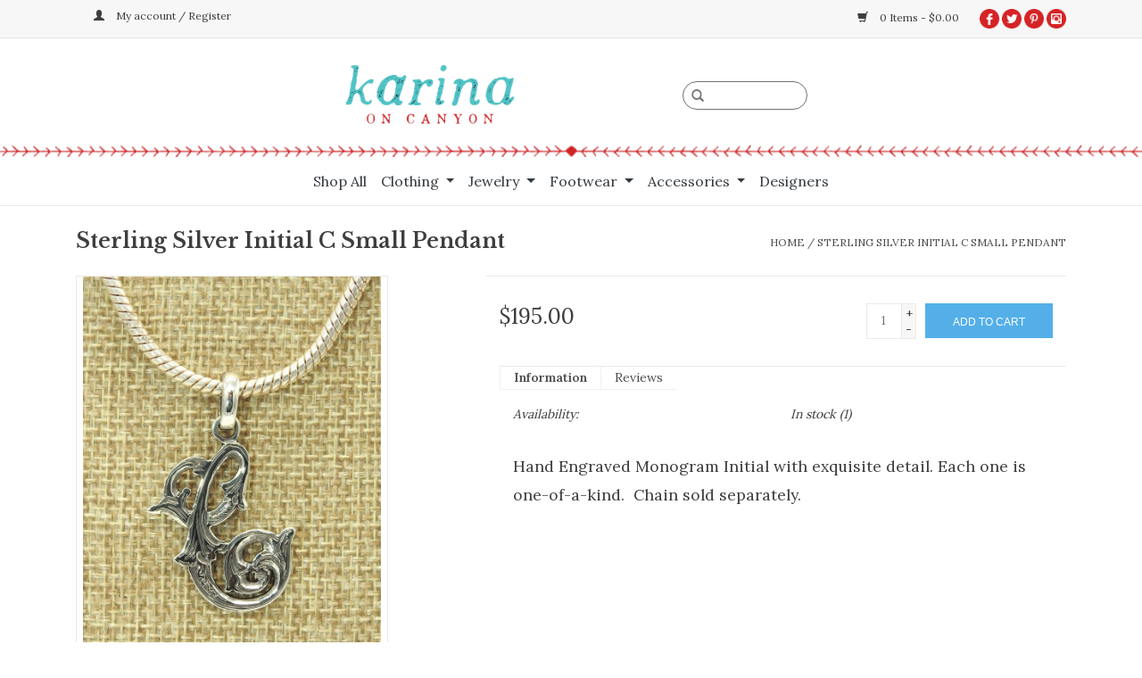

--- FILE ---
content_type: text/html;charset=utf-8
request_url: https://www.karinaoncanyon.com/md-sterling-silver-initial-c-small-pendant.html
body_size: 7117
content:
<!DOCTYPE html>
<html lang="en">
  <head>
    <meta charset="utf-8"/>
<!-- [START] 'blocks/head.rain' -->
<!--

  (c) 2008-2026 Lightspeed Netherlands B.V.
  http://www.lightspeedhq.com
  Generated: 06-01-2026 @ 13:24:55

-->
<link rel="canonical" href="https://www.karinaoncanyon.com/md-sterling-silver-initial-c-small-pendant.html"/>
<link rel="alternate" href="https://www.karinaoncanyon.com/index.rss" type="application/rss+xml" title="New products"/>
<meta name="robots" content="noodp,noydir"/>
<link href="karinaoncanyon.com" rel="publisher"/>
<meta name="google-site-verification" content="aUYa6bOzMbfnELrrRZOTY02iEOKwLAyQ16QwWFP6c8c"/>
<meta property="og:url" content="https://www.karinaoncanyon.com/md-sterling-silver-initial-c-small-pendant.html?source=facebook"/>
<meta property="og:site_name" content="Karina on canyon"/>
<meta property="og:title" content="MD-Sterling Silver Initial C Small Pendant"/>
<meta property="og:description" content="Hand Engraved Monogram Initial with exquisite detail. Each one is one-of-a-kind. Chain sold separately."/>
<meta property="og:image" content="https://cdn.shoplightspeed.com/shops/627388/files/20688288/mariano-draghi-sterling-silver-initial-c-small-pen.jpg"/>
<script>
 <script async src='https://tag.simpli.fi/sifitag/60ef9eb9-be52-4fc0-a256-7bdf92c5b49d'></script>
</script>
<!--[if lt IE 9]>
<script src="https://cdn.shoplightspeed.com/assets/html5shiv.js?2025-02-20"></script>
<![endif]-->
<!-- [END] 'blocks/head.rain' -->
    <title>MD-Sterling Silver Initial C Small Pendant - Karina on canyon</title>
    <meta name="description" content="Hand Engraved Monogram Initial with exquisite detail. Each one is one-of-a-kind. Chain sold separately." />
    <meta name="keywords" content="Mariano, Draghi, Sterling, Silver, Initial, C, Small, Pendant" />
    <meta http-equiv="X-UA-Compatible" content="IE=edge,chrome=1">
    <meta name="viewport" content="width=device-width, initial-scale=1.0">
    <meta name="apple-mobile-web-app-capable" content="yes">
    <meta name="apple-mobile-web-app-status-bar-style" content="black">
<script src="https://code.jquery.com/jquery-3.2.1.slim.min.js" integrity="sha384-KJ3o2DKtIkvYIK3UENzmM7KCkRr/rE9/Qpg6aAZGJwFDMVNA/GpGFF93hXpG5KkN" crossorigin="anonymous"></script>
<script src="https://cdnjs.cloudflare.com/ajax/libs/popper.js/1.12.9/umd/popper.min.js" integrity="sha384-ApNbgh9B+Y1QKtv3Rn7W3mgPxhU9K/ScQsAP7hUibX39j7fakFPskvXusvfa0b4Q" crossorigin="anonymous"></script>
<script src="https://maxcdn.bootstrapcdn.com/bootstrap/4.0.0/js/bootstrap.min.js" integrity="sha384-JZR6Spejh4U02d8jOt6vLEHfe/JQGiRRSQQxSfFWpi1MquVdAyjUar5+76PVCmYl" crossorigin="anonymous"></script>
    
    <link rel="shortcut icon" href="https://cdn.shoplightspeed.com/shops/627388/themes/10904/assets/favicon.ico?20250817184715" type="image/x-icon" />
    <link href='//fonts.googleapis.com/css?family=Lora:400,300,600' rel='stylesheet' type='text/css'>
<!--     <link rel="stylesheet" href="https://maxcdn.bootstrapcdn.com/bootstrap/4.0.0/css/bootstrap.min.css" integrity="sha384-Gn5384xqQ1aoWXA+058RXPxPg6fy4IWvTNh0E263XmFcJlSAwiGgFAW/dAiS6JXm" crossorigin="anonymous"> -->
<link rel="stylesheet" href="https://stackpath.bootstrapcdn.com/bootstrap/4.5.0/css/bootstrap.min.css" integrity="sha384-9aIt2nRpC12Uk9gS9baDl411NQApFmC26EwAOH8WgZl5MYYxFfc+NcPb1dKGj7Sk" crossorigin="anonymous">

    <link href='//fonts.googleapis.com/css?family=Libre%20Baskerville:400,300,600' rel='stylesheet' type='text/css'>
    <link rel="shortcut icon" href="https://cdn.shoplightspeed.com/shops/627388/themes/10904/assets/favicon.ico?20250817184715" type="image/x-icon" /> 
<link rel="stylesheet" href="https://cdn.shoplightspeed.com/shops/627388/themes/10904/assets/bootstrap-min.css?20250817184715" />
    <link rel="stylesheet" href="https://cdn.shoplightspeed.com/shops/627388/themes/10904/assets/style.css?20250817184715" />    
    <link rel="stylesheet" href="https://cdn.shoplightspeed.com/shops/627388/themes/10904/assets/settings.css?20250817184715" />  
    <link rel="stylesheet" href="https://cdn.shoplightspeed.com/assets/gui-2-0.css?2025-02-20" />
    <link rel="stylesheet" href="https://cdn.shoplightspeed.com/assets/gui-responsive-2-0.css?2025-02-20" />   
    <link rel="stylesheet" href="https://cdn.shoplightspeed.com/shops/627388/themes/10904/assets/custom.css?20250817184715" />
    <link rel="stylesheet" href="https://use.typekit.net/sqw7zrw.css">



        
    <script src="https://cdn.shoplightspeed.com/assets/jquery-1-9-1.js?2025-02-20"></script>
    <script src="https://cdn.shoplightspeed.com/assets/jquery-ui-1-10-1.js?2025-02-20"></script>
   
    <script type="text/javascript" src="https://cdn.shoplightspeed.com/shops/627388/themes/10904/assets/global.js?20250817184715"></script>
		<script type="text/javascript" src="https://cdn.shoplightspeed.com/shops/627388/themes/10904/assets/bootstrap-min.js?20250817184715"></script>
    <script type="text/javascript" src="https://cdn.shoplightspeed.com/shops/627388/themes/10904/assets/jcarousel.js?20250817184715"></script>
    <script type="text/javascript" src="https://cdn.shoplightspeed.com/assets/gui.js?2025-02-20"></script>
    <script type="text/javascript" src="https://cdn.shoplightspeed.com/assets/gui-responsive-2-0.js?2025-02-20"></script>
    
    <script type="text/javascript" src="https://cdn.shoplightspeed.com/shops/627388/themes/10904/assets/share42.js?20250817184715"></script> 
        
    <!--[if lt IE 9]>
    <link rel="stylesheet" href="https://cdn.shoplightspeed.com/shops/627388/themes/10904/assets/style-ie.css?20250817184715" />
    <![endif]-->
    <link rel="stylesheet" media="print" href="https://cdn.shoplightspeed.com/shops/627388/themes/10904/assets/print-min.css?20250817184715" />
  </head>
  <body>
    <header>
       <div class="topnav">
        <div class="container">
          
          <div class="left">
            <a href="https://www.karinaoncanyon.com/account/" title="My account" class="my-account">
              <span class="glyphicon glyphicon-user"></span>
                            My account / Register
                          </a>
          </div>
          <div class="right">
            <a href="https://www.karinaoncanyon.com/cart/" title="Cart" class="cart" style="margin-right: 20px"> 
              <span class="glyphicon glyphicon-shopping-cart"></span>
              0 Items - $0.00
            </a>
            <img style="width: 22px; height: 22px; display: inline;" href="https://www.facebook.com/karinaoncanyon" src="https://cdn.shoplightspeed.com/shops/627388/themes/10904/assets/faceboook.png?20250817184715" />
            				<img href="https://twitter.com/CanyonOn" style="width: 22px; height: 22px; display: inline;" src="https://cdn.shoplightspeed.com/shops/627388/themes/10904/assets/twitter.png?20250817184715"/>
                    <img href="https://www.pinterest.com/0kp6hz8xfrh4khl04duacn0ai2mln6/_created/" style="width: 22px; height: 22px; display: inline;" src="https://cdn.shoplightspeed.com/shops/627388/themes/10904/assets/pinterest.png?20250817184715"/>
                    <img href="https://www.instagram.com/karinaoncanyon/" style="width: 22px; height: 22px; display: inline;" src="https://cdn.shoplightspeed.com/shops/627388/themes/10904/assets/instagram.png?20250817184715"/>
            
          </div>
        </div>
      </div>
          <header>
        <div class="flex-row" style="padding-right: 4%;padding-left: 4%;">
            <div class="flex-column" style="width: 100px;"></div>
            <div class="flex-column" style="width: 100px;">
                <p></p>
            </div>
        </div>
        <div class="d-flex d-xl-flex justify-content-center align-items-center align-content-center align-self-center flex-wrap-reverse justify-content-xl-center" id="logodiv" style="width: auto;height: auto;margin-right: 5%;margin-left: 5%;">
<nav class="navbar navbar-light navbar-expand-md justify-content-center align-items-center align-content-center align-self-center"
            style="padding-top: 0px;padding-bottom: 0px; margin-bottom: 0px">
          <div class="container-fluid"><button data-toggle="collapse" class="navbar-toggler mx-auto" data-target="#navcol-1"><span class="sr-only">Toggle navigation</span><span class="navbar-toggler-icon"></span></button>
            </nav>
            <div class="d-xl-flex flex-column justify-content-center align-items-center align-content-center align-self-center align-items-xl-center"
                id="logos" style="width: 33%;" href="https://www.karinaoncanyon.com/"><a href="https://www.karinaoncanyon.com/"><img  class="justify-content-center d-flex flex-column align-items-center align-content-center align-self-center mx-auto justify-content-sm-center" src="https://cdn.shoplightspeed.com/shops/627388/themes/10904/assets/layer-3-copy.png?20250817184715" style="height: auto;width: 190px; max-width: 190px;  margin-top: 20px;margin-bottom: 20px;"></a></div>
            <div class="d-md-flex flex-column align-items-center align-content-center align-self-center justify-content-md-center align-items-md-center align-items-xl-start"
                id="cart" style="width: 33%;">
               <div class="text-left float-left flex-column justify-content-center align-items-center align-content-center align-self-center align-items-lg-start align-items-xl-center" id="searchs" style="width: 33%;margin: auto;padding: 0px;padding-left: 0px;padding-top: 0px;padding-right: 0px;padding-bottom: 0px;"><form action="https://www.karinaoncanyon.com/search/" method="get" id="formSearch">
              <input class="border rounded border-primary d-flex flex-column justify-content-center align-items-center align-content-center align-self-center mx-aut" type="text" name="q" autocomplete="off"  style="width: 90%;padding-left: 10px;font-size: 16px;max-width: 140px;margin: 0px;margin-right: 0px;" value=""/>
              <span onclick="$('#formSearch').submit();" title="Search" class="glyphicon glyphicon-search"></span>
            </form></div>
            </div>
        </div>
        <div style="height: 15px;width: 100%;background-image: url(https://cdn.shoplightspeed.com/shops/627388/themes/10904/assets/asset-2-copy.png?20250817184715);background-position: center;"></div>
        <nav class="navbar navbar-light navbar-expand-md justify-content-center align-items-center align-content-center align-self-center"
            style="padding-top: 0px;padding-bottom: 0px; margin-bottom: 0px">
           
                <div class="collapse navbar-collapse justify-content-center align-items-center align-content-center"
                    id="navcol-1">
                    <ul class="nav navbar-nav" style=" font-size: 14px;">
                        <li class="nav-item" role="presentation"><a class="nav-link active text-center text-dark" href="https://www.karinaoncanyon.com/shop-all/" style="padding: 4px;padding-top: 4px;padding-left: 8px;padding-right: 8px;">Shop All</a></li>
                        <li class="nav-item dropdown "><a class="dropdown-toggle nav-link text-dark" data-toggle="dropdown" aria-expanded="true" style="padding: 4px;padding-right: 8px;padding-left: 8px;">Clothing&nbsp;</a>
                            <div class="dropdown-menu " role="menu"><a class="dropdown-item" role="presentation" href="https://www.karinaoncanyon.com/clothing/leather/">Leather</a><a class="dropdown-item" role="presentation" href="https://www.karinaoncanyon.com/clothing/fur/">Fur</a>
                              <a class="dropdown-item" role="presentation" href="https://www.karinaoncanyon.com/clothing/tops/">Tops</a>
                              <a class="dropdown-item"
                                    role="presentation" href="https://www.karinaoncanyon.com/clothing/shirts/">Shirts</a><a class="dropdown-item" role="presentation" href="https://www.karinaoncanyon.com/clothing/pants/">Pants</a><a class="dropdown-item" role="presentation"
                                    href="https://www.karinaoncanyon.com/clothing/jackets/">Jackets</a><a class="dropdown-item" role="presentation" href="https://www.karinaoncanyon.com/clothing/blazers/">Blazers</a><a class="dropdown-item" role="presentation" href="https://www.karinaoncanyon.com/clothing/">All Clothing</a></div>
                        </li>
                        <li class="nav-item dropdown "><a class="dropdown-toggle nav-link text-dark" data-toggle="dropdown" aria-expanded="true" href="https://www.karinaoncanyon.com/jewelry/" style="padding: 4px;padding-right: 8px;padding-left: 8px;">Jewelry&nbsp;</a>
                            <div class="dropdown-menu "
                                role="menu"><a class="dropdown-item" role="presentation" href="https://www.karinaoncanyon.com/jewelry/earrings/">Earrings</a><a class="dropdown-item" role="presentation" href="https://www.karinaoncanyon.com/jewelry/bracelets/">Bracelets</a><a class="dropdown-item" role="presentation" href="https://www.karinaoncanyon.com/jewelry/chains/">Chains</a>
                                <a
                                    class="dropdown-item" role="presentation" href="https://www.karinaoncanyon.com/jewelry/necklace/">Necklaces</a><a class="dropdown-item" role="presentation" href="https://www.karinaoncanyon.com/jewelry/pendant/">Pendants</a><a class="dropdown-item" role="presentation" href="https://www.karinaoncanyon.com/jewelry/ring/">Rings</a>
                                    <a
                                        class="dropdown-item" role="presentation" href="https://www.karinaoncanyon.com/jewelry/buckle/">Buckles</a><a
                                        class="dropdown-item" role="presentation" href="https://www.karinaoncanyon.com/jewelry/">All Jewlery</a>
                            </div>
                        </li>
                        <li class="nav-item dropdown "><a class="dropdown-toggle nav-link text-dark" data-toggle="dropdown" aria-expanded="true" href="https://www.karinaoncanyon.com/footwear/" style="padding: 4px;padding-right: 8px;padding-left: 8px;">Footwear&nbsp;</a>
                            <div class="dropdown-menu "
                                role="menu"><a class="dropdown-item" role="presentation" href="https://www.karinaoncanyon.com/footwear/mule/">Mule</a><a class="dropdown-item" role="presentation" href="https://www.karinaoncanyon.com/footwear/">All Footwear</a></div>
                        </li>
                        <li class="nav-item dropdown "><a class="dropdown-toggle nav-link text-dark" data-toggle="dropdown" aria-expanded="true" href="https://www.karinaoncanyon.com/accessories/" style="padding: 4px;padding-right: 8px;padding-left: 8px;">Accessories&nbsp;</a>
                            <div class="dropdown-menu "
                                role="menu"><a class="dropdown-item" role="presentation" href="https://www.karinaoncanyon.com/accessories/scarf/">Scarfs</a><a class="dropdown-item" role="presentation" href="https://www.karinaoncanyon.com/accessories/bag/">Bags</a>
                              
                                <a
                                    class="dropdown-item" role="presentation" href="https://www.karinaoncanyon.com/accessories/belt/">Belts</a><a class="dropdown-item" role="presentation" href="https://www.karinaoncanyon.com/accessories/hat/">Hats</a><a class="dropdown-item" role="presentation" href="https://www.karinaoncanyon.com/clothing/leather/accessories/cuff">Cuffs</a><a class="dropdown-item" role="presentation" href="https://www.karinaoncanyon.com/accessories/shawl-cape">Shawl/Cape</a><a class="dropdown-item" role="presentation" href="https://www.karinaoncanyon.com/accessories/">All Accessories</a></div>
                          <li class="nav-item" role="presentation"><a class="nav-link active text-center text-dark" href="https://www.karinaoncanyon.com/service/designers/" style="padding: 4px;padding-top: 4px;padding-left: 8px;padding-right: 8px;">Designers</a></li>
                 <!--       </li>
                   <li class="nav-item" role="presentation"><a class="nav-link active text-center text-dark" href="#about" style="padding: 4px;padding-top: 4px;padding-left: 8px;padding-right: 8px;">About</a></li>
                        <li class="nav-item" role="presentation"><a class="nav-link active text-center text-dark" href="#blog" style="padding: 4px;padding-top: 4px;padding-left: 8px;padding-right: 8px;">Blog</a></li>
                        <li class="nav-item" role="presentation"><a class="nav-link active text-center text-dark" href="#contact-us" style="padding: 4px;padding-top: 4px;padding-left: 8px;padding-right: 8px;">Contact Us</a></li> -->
                    </ul>
                </div>
            </div>
        </nav>
<!--         <div style="height: 15px;width: 100%;background-image: url(https://cdn.shoplightspeed.com/shops/627388/themes/10904/assets/asset-2-copy.png?20250817184715);background-position: center;"></div> -->
    </header>
    
    <div class="wrapper">
      <div class="">
                <div class="container">
<div itemscope itemtype="http://schema.org/Product">
  <div class="page-title row">
  <meta itemprop="description" content="Hand Engraved Monogram Initial with exquisite detail.  Each one is one-of-a-kind.  Chain sold separately." />  <div class="col-sm-6 col-md-6">
    <h1 class="product-page" itemprop="name" content="Mariano Draghi Sterling Silver Initial C Small Pendant">       Sterling Silver Initial C Small Pendant </h1> 
      </div>
  <div class="col-sm-6 col-md-6 breadcrumbs text-right">
    <a href="https://www.karinaoncanyon.com/" title="Home">Home</a>
    
        / <a href="https://www.karinaoncanyon.com/md-sterling-silver-initial-c-small-pendant.html">Sterling Silver Initial C Small Pendant</a>
      </div>  
</div>
<div class="product-wrap row">
  <div class="product-img col-sm-4 col-md-4">
    <div class="zoombox">
      <div class="images"> 
        <meta itemprop="image" content="https://cdn.shoplightspeed.com/shops/627388/files/20688288/300x250x2/mariano-draghi-sterling-silver-initial-c-small-pen.jpg" />       
                <a class="zoom first" data-image-id="20688288">             
                                  <img src="https://cdn.shoplightspeed.com/shops/627388/files/20688288/800x1024x2/mariano-draghi-sterling-silver-initial-c-small-pen.jpg" alt="Mariano Draghi Sterling Silver Initial C Small Pendant">
                              </a> 
              </div>
      
      <div class="thumbs row">
                <div class="col-xs-3 col-sm-4 col-md-4">
          <a data-image-id="20688288">
                                        <img src="https://cdn.shoplightspeed.com/shops/627388/files/20688288/156x230x2/mariano-draghi-sterling-silver-initial-c-small-pen.jpg" alt="Mariano Draghi Sterling Silver Initial C Small Pendant" title="Mariano Draghi Sterling Silver Initial C Small Pendant"/>
                                    </a>
        </div>
              </div>  
    </div>
  </div>
 
  <div itemprop="offers" itemscope itemtype="http://schema.org/Offer" class="product-info col-sm-8 col-md-7 col-md-offset-1"> 
    <meta itemprop="price" content="195.00" />
    <meta itemprop="priceCurrency" content="USD" /> 
    <meta itemprop="itemCondition" itemtype="http://schema.org/OfferItemCondition" content="http://schema.org/NewCondition"/>
	<meta itemprop="url" content="https://www.karinaoncanyon.com/md-sterling-silver-initial-c-small-pendant.html" />  
          <meta itemprop="availability" content="http://schema.org/InStock" />
          
    <form action="https://www.karinaoncanyon.com/cart/add/45414874/" id=
        "product_configure_form" method="post">
              <input type="hidden" name="bundle_id" id="product_configure_bundle_id" value="">
            <div class="product-price row">
        <div class="price-wrap col-xs-5 col-md-5"> 
                    <span class="price" style="line-height: 30px;">$195.00</span>
             
 
        </div>
        <div class="cart col-xs-7 col-md-7"> 
          <div class="cart">
                        <input type="text" name="quantity" value="1" />
            <div class="change">
              <a href="javascript:;" onclick="updateQuantity('up');" class="up">+</a>
              <a href="javascript:;" onclick="updateQuantity('down');" class="down">-</a>
            </div>
            <a href="javascript:;" onclick="$('#product_configure_form').submit();" class="btn glyphicon glyphicon-shopping-cart" title="Add to cart" >
              <span>Add to cart</span>
            </a>
                      </div>
        </div>
      </div>
    </form>   

    <div class="product-tabs">
      <div class="tabs">
        <ul>
          <li class="active col1-2 information"><a rel="info" href="#">Information</a></li>
          <li class=" col1-2 reviews"><a rel="reviews" href="#">Reviews</a></li>        </ul>
      </div>                    
      <div class="tabsPages">
        <div class="page info active">
          <table class="details">
                      
         
                        <tr class="availability">
              <td>Availability:</td>
                            <td><span class="in-stock">In stock</span>
              	                (1)
                              </td>  
                          </tr> 
              
                
                        
          </table>
         
          
                    <div class="clearfix"></div>
          
          <p>Hand Engraved Monogram Initial with exquisite detail. Each one is one-of-a-kind.  Chain sold separately.</p>
          
                    
        </div>
        
        <div class="page reviews">
                              
          <div class="bottom">
            <div class="right">
              <a href="https://www.karinaoncanyon.com/account/review/27317769/">Add your review</a>
            </div>
            <span>0</span> stars based on <span>0</span> reviews
          </div>          
        </div>
      </div>
    </div>
  </div>
</div>
<div class="product-actions row">
  <div class="social-media col-xs-12 col-md-4">
    <div class="share42init"  data-url="https://www.karinaoncanyon.com/md-sterling-silver-initial-c-small-pendant.html" data-image="https://cdn.shoplightspeed.com/shops/627388/files/20688288/300x250x2/mariano-draghi-sterling-silver-initial-c-small-pen.jpg" ></div>
  </div>
  <div class="col-md-7 col-xs-12 col-md-offset-1 ">
    <div class="tags-actions row">
      <div class="tags col-xs-12 col-md-4">
                                <a href="https://www.karinaoncanyon.com/brands/mariano-draghi/" title="product.brand.title"><h2 itemprop="brand" content="Mariano Draghi">Mariano Draghi</h2></a>
              </div>
      <div class="actions col-xs-12 col-md-8 text-right">
        <a href="https://www.karinaoncanyon.com/account/wishlistAdd/27317769/?variant_id=45414874" title="Add to wishlist">Add to wishlist</a> / 
        <a href="https://www.karinaoncanyon.com/compare/add/45414874/" title="Add to comparison">
          Add to comparison
        </a> / 
                <a href="#" onclick="window.print(); return false;" title="Print">
          Print
        </a>
      </div>      
    </div>
  </div>    
</div>

   
  
</div>
    

</div>
<script src="https://cdn.shoplightspeed.com/shops/627388/themes/10904/assets/jquery-zoom-min.js?20250817184715" type="text/javascript"></script>
<script type="text/javascript">
function updateQuantity(way){
    var quantity = parseInt($('.cart input').val());

    if (way == 'up'){
        if (quantity < 1){
            quantity++;
        } else {
            quantity = 1;
        }
    } else {
        if (quantity > 1){
            quantity--;
        } else {
            quantity = 1;
        }
    }

    $('.cart input').val(quantity);
}
</script>      </div>
      
     <footer>
        <div class="container">
          <div style="padding: 20px; background: #50C4C7">
          <table style="width: 100%; align: center; ">
            <tr style="align: center;" >
              <td style="width: 20%; padding-left: 20px;" >
                    <img style="width: 22px; height: 22px; display: inline; vertical-align: middle;" href="https://www.facebook.com/karinaoncanyon" src="https://cdn.shoplightspeed.com/shops/627388/themes/10904/assets/faceboook.png?20250817184715" />
            				<img href="https://twitter.com/CanyonOn" style="width: 22px; height: 22px; display: inline;" src="https://cdn.shoplightspeed.com/shops/627388/themes/10904/assets/twitter.png?20250817184715"/>
                    <img href="https://www.pinterest.com/0kp6hz8xfrh4khl04duacn0ai2mln6/_created/" style="width: 22px; height: 22px; display: inline;" src="https://cdn.shoplightspeed.com/shops/627388/themes/10904/assets/pinterest.png?20250817184715"/>
                    <img href="https://www.instagram.com/karinaoncanyon/" style="width: 22px; height: 22px; display: inline;" src="https://cdn.shoplightspeed.com/shops/627388/themes/10904/assets/instagram.png?20250817184715"/>
                  </td>
              <td style="width: 50%">
                <h3>Join Our Newsletter</h3>
                <p>Receive our latest updates about our products and promotions.</p>
              </td>
              <td style="width: 30%; padding-left: 20px;; padding-right: 20px; text-align: right;"><div>
              <form id="formNewsletter" style="display: inline" class="form-inline" action="https://www.karinaoncanyon.com/account/newsletter/" method="post">
                <input type="hidden" name="key" value="6b857017886e72fe265c61de606faa0a" />
                <input type="text" name="email" id="formNewsletterEmail" value="" placeholder="E-mail"/>
                <button class="btn  input-group-btn glyphicon glyphicon-send" href="#" onclick="$('#formNewsletter').submit(); return false;" title="Subscribe" ><a class="glyphicon glyphicon-send" ></a></button>
              </form></div>
              </td>
              </tr>
          </table>
            </div>
          <div class="links row">
            <div class="col-xs-12 col-sm-3 col-md-3">
                <label class="footercollapse" for="_1">
                  <strong>Customer service</strong>
                  <span class="glyphicon glyphicon-chevron-down hidden-sm hidden-md hidden-lg"></span></label>
                    <input class="footercollapse_input hidden-md hidden-lg hidden-sm" id="_1" type="checkbox">
                    <div class="list">
  
                  <ul class="no-underline no-list-style">
                                                <li><a href="https://www.karinaoncanyon.com/service/general-terms-conditions/" title="Terms and Condition" >Terms and Condition</a>
                        </li>
                                                <li><a href="https://www.karinaoncanyon.com/service/disclaimer/" title="Disclaimer" >Disclaimer</a>
                        </li>
                                                <li><a href="https://www.karinaoncanyon.com/service/privacy-policy/" title="Privacy Policy" >Privacy Policy</a>
                        </li>
                                                <li><a href="https://www.karinaoncanyon.com/service/shipping-returns/" title="Shipping" >Shipping</a>
                        </li>
                                                <li><a href="https://www.karinaoncanyon.com/service/returns/" title="Returns" >Returns</a>
                        </li>
                                            </ul>
                  </div> 
             
            </div>     
       
            
            <div class="col-xs-12 col-sm-3 col-md-3">
          <label class="footercollapse" for="_2">
                  <strong>Products</strong>
                  <span class="glyphicon glyphicon-chevron-down hidden-sm hidden-md hidden-lg"></span></label>
                    <input class="footercollapse_input hidden-md hidden-lg hidden-sm" id="_2" type="checkbox">
                    <div class="list">
              <ul>
                <li><a href="https://www.karinaoncanyon.com/collection/" title="All products">All products</a></li>
                <li><a href="https://www.karinaoncanyon.com/collection/?sort=newest" title="New products">New products</a></li>
                <li><a href="https://www.karinaoncanyon.com/collection/offers/" title="Offers">Offers</a></li>
                                                <li><a href="https://www.karinaoncanyon.com/index.rss" title="RSS feed">RSS feed</a></li>
              </ul>
            </div>
            </div>
            
            <div class="col-xs-12 col-sm-3 col-md-3">
              <label class="footercollapse" for="_3">
                  <strong>
                                My account
                              </strong>
                  <span class="glyphicon glyphicon-chevron-down hidden-sm hidden-md hidden-lg"></span></label>
                    <input class="footercollapse_input hidden-md hidden-lg hidden-sm" id="_3" type="checkbox">
                    <div class="list">
            
           
              <ul>
                                <li><a href="https://www.karinaoncanyon.com/account/" title="Register">Register</a></li>
                                <li><a href="https://www.karinaoncanyon.com/account/orders/" title="My orders">My orders</a></li>
                                <li><a href="https://www.karinaoncanyon.com/account/wishlist/" title="My wishlist">My wishlist</a></li>
                              </ul>
            </div>
            </div>
            <div class="col-xs-12 col-sm-3 col-md-3">
                 <label class="footercollapse" for="_4">
                  <strong>Karina On Canyon </strong>
                  <span class="glyphicon glyphicon-chevron-down hidden-sm hidden-md hidden-lg"></span></label>
                    <input class="footercollapse_input hidden-md hidden-lg hidden-sm" id="_4" type="checkbox">
                    <div class="list">
                            <div>
                              <br>
                              <div><strong style="font-size: 16px">Gallery Hours</strong>
                              </div>
                                <div>
                             <br>
<strong>Monday - Saturday:</strong> 10:30am - 5:00pm<br>
                                  <strong>Sunday:</strong> Closed <br><br></div>
              </div>
              
              
              <span class="contact-description">656 Canyon Road, Santa Fe, NM 87501</span>
                            <div class="contact">
                <span class="glyphicon glyphicon-earphone"></span>
                (505)983-8870
              </div>
                                          <div class="contact">
                <span class="glyphicon glyphicon-envelope"></span>
                <a href="/cdn-cgi/l/email-protection#3f565159507f545e4d56515e50515c5e51465051115c5052" title="Email"><span class="__cf_email__" data-cfemail="ed84838b82ad868c9f84838c82838e8c83948283c38e8280">[email&#160;protected]</span></a>
              </div>
                            </div>
              
                                                      </div>
          </div>
          <hr class="full-width" />
        </div>
        <div class="copyright-payment">
          <div class="container">
            <div class="row">
              <div class="copyright col-md-6">
                © Copyright 2026 Karina on canyon 
                                - Powered by
                                <a href="http://www.lightspeedhq.com" title="Lightspeed" target="_blank">Lightspeed</a>
                                                              </div>
              <div class="payments col-md-6 text-right">
                                <a href="https://www.karinaoncanyon.com/service/payment-methods/" title="Payment methods">
                  <img src="https://cdn.shoplightspeed.com/assets/icon-payment-creditcard.png?2025-02-20" alt="Credit Card" />
                </a>
                              </div>
            </div>
          </div>
        </div>
      </footer>
    </div>
    <!-- [START] 'blocks/body.rain' -->
<script data-cfasync="false" src="/cdn-cgi/scripts/5c5dd728/cloudflare-static/email-decode.min.js"></script><script>
(function () {
  var s = document.createElement('script');
  s.type = 'text/javascript';
  s.async = true;
  s.src = 'https://www.karinaoncanyon.com/services/stats/pageview.js?product=27317769&hash=9330';
  ( document.getElementsByTagName('head')[0] || document.getElementsByTagName('body')[0] ).appendChild(s);
})();
</script>
   <script type="text/javascript" src="//downloads.mailchimp.com/js/signup-forms/popup/unique-methods/embed.js" data-dojo-config="usePlainJson: true, isDebug: false"></script><script type="text/javascript">window.dojoRequire(["mojo/signup-forms/Loader"], function(L) { L.start({"baseUrl":"mc.us4.list-manage.com","uuid":"7a009d6ebbd13807481e7b743","lid":"e94b9da4c9","uniqueMethods":true}) })</script>
<script>
(function () {
  var s = document.createElement('script');
  s.type = 'text/javascript';
  s.async = true;
  s.src = 'https://chimpstatic.com/mcjs-connected/js/users/7a009d6ebbd13807481e7b743/d81fc396e5e8d2b7b092585ff.js';
  ( document.getElementsByTagName('head')[0] || document.getElementsByTagName('body')[0] ).appendChild(s);
})();
</script>
<!-- [END] 'blocks/body.rain' -->
      <script>(function(){function c(){var b=a.contentDocument||a.contentWindow.document;if(b){var d=b.createElement('script');d.innerHTML="window.__CF$cv$params={r:'9b9b89d74d7a689d',t:'MTc2NzcwNTg5NS4wMDAwMDA='};var a=document.createElement('script');a.nonce='';a.src='/cdn-cgi/challenge-platform/scripts/jsd/main.js';document.getElementsByTagName('head')[0].appendChild(a);";b.getElementsByTagName('head')[0].appendChild(d)}}if(document.body){var a=document.createElement('iframe');a.height=1;a.width=1;a.style.position='absolute';a.style.top=0;a.style.left=0;a.style.border='none';a.style.visibility='hidden';document.body.appendChild(a);if('loading'!==document.readyState)c();else if(window.addEventListener)document.addEventListener('DOMContentLoaded',c);else{var e=document.onreadystatechange||function(){};document.onreadystatechange=function(b){e(b);'loading'!==document.readyState&&(document.onreadystatechange=e,c())}}}})();</script><script defer src="https://static.cloudflareinsights.com/beacon.min.js/vcd15cbe7772f49c399c6a5babf22c1241717689176015" integrity="sha512-ZpsOmlRQV6y907TI0dKBHq9Md29nnaEIPlkf84rnaERnq6zvWvPUqr2ft8M1aS28oN72PdrCzSjY4U6VaAw1EQ==" data-cf-beacon='{"rayId":"9b9b89d74d7a689d","version":"2025.9.1","serverTiming":{"name":{"cfExtPri":true,"cfEdge":true,"cfOrigin":true,"cfL4":true,"cfSpeedBrain":true,"cfCacheStatus":true}},"token":"8247b6569c994ee1a1084456a4403cc9","b":1}' crossorigin="anonymous"></script>
</body>
</html>

--- FILE ---
content_type: text/css; charset=UTF-8
request_url: https://cdn.shoplightspeed.com/shops/627388/themes/10904/assets/custom.css?20250817184715
body_size: 874
content:
/* 20201116192449 - v2 */
.gui,
.gui-block-linklist li a {
  color: #666666;
}

.gui-page-title,
.gui a.gui-bold,
.gui-block-subtitle,
.gui-table thead tr th,
.gui ul.gui-products li .gui-products-title a,
.gui-form label,
.gui-block-title.gui-dark strong,
.gui-block-title.gui-dark strong a,
.gui-content-subtitle {
  color: #000000;
}

.gui-block-inner strong {
  color: #848484;
}

.gui a {
  color: #0a8de9;
}

.gui-input.gui-focus,
.gui-text.gui-focus,
.gui-select.gui-focus {
  border-color: #0a8de9;
  box-shadow: 0 0 2px #0a8de9;
}

.gui-select.gui-focus .gui-handle {
  border-color: #0a8de9;
}

.gui-block,
.gui-block-title,
.gui-buttons.gui-border,
.gui-block-inner,
.gui-image {
  border-color: #8d8d8d;
}

.gui-block-title {
  color: #333333;
  background-color: #ffffff;
}

.gui-content-title {
  color: #333333;
}

.gui-form .gui-field .gui-description span {
  color: #666666;
}

.gui-block-inner {
  background-color: #f4f4f4;
}

.gui-block-option {
  border-color: #ededed;
  background-color: #f9f9f9;
}

.gui-block-option-block {
  border-color: #ededed;
}

.gui-block-title strong {
  color: #333333;
}

.gui-line,
.gui-cart-sum .gui-line {
  background-color: #cbcbcb;
}

.gui ul.gui-products li {
  border-color: #dcdcdc;
}

.gui-block-subcontent,
.gui-content-subtitle {
  border-color: #dcdcdc;
}

.gui-faq,
.gui-login,
.gui-password,
.gui-register,
.gui-review,
.gui-sitemap,
.gui-block-linklist li,
.gui-table {
  border-color: #dcdcdc;
}

.gui-block-content .gui-table {
  border-color: #ededed;
}

.gui-table thead tr th {
  border-color: #cbcbcb;
  background-color: #f9f9f9;
}

.gui-table tbody tr td {
  border-color: #ededed;
}

.gui a.gui-button-large,
.gui a.gui-button-small {
  border-color: #8d8d8d;
  color: #000000;
  background-color: #ffffff;
}

.gui a.gui-button-large.gui-button-action,
.gui a.gui-button-small.gui-button-action {
  border-color: #8d8d8d;
  color: #000000;
  background-color: #ffffff;
}

.gui a.gui-button-large:active,
.gui a.gui-button-small:active {
  background-color: #cccccc;
  border-color: #707070;
}

.gui a.gui-button-large.gui-button-action:active,
.gui a.gui-button-small.gui-button-action:active {
  background-color: #cccccc;
  border-color: #707070;
}

.gui-input,
.gui-text,
.gui-select,
.gui-number {
  border-color: #8d8d8d;
  background-color: #ffffff;
}

.gui-select .gui-handle,
.gui-number .gui-handle {
  border-color: #8d8d8d;
}

.gui-number .gui-handle a {
  background-color: #ffffff;
}

.gui-input input,
.gui-number input,
.gui-text textarea,
.gui-select .gui-value {
  color: #000000;
}

.gui-progressbar {
  background-color: #76c61b;
}

/* custom */
/*Traction Works Custom Code-------*/

img[src$="https://cdn.shoplightspeed.com/shops/627388/themes/10904/assets/group-60.png?20201015161852"] { display: none;}
[alt="divider"] {
    display: none !important;
}

*, ::after, ::before{
 box-sizing: border-box; 
}
p{
 font-size: 1.1rem !important;
  line-height: 185% !important;
}
table{
 width: 100% !important; 
}
.col-md-4{
 -ms-flex: 0 0 33.333333%;
flex: 0 0 33.333333%;
max-width: 33.333333%; 
}
.products .box{
 flex: 0 0 33%; 
  margin: 1% auto;
}
.navbar-nav{
font-size: 1rem !important;
  margin: 1% 0;
}
.products.row{
width: 100%;
}
/*------RESPONSIVE--------*/
@media only screen and (max-width: 420px) {
#logodiv{
  width: 30%;
  margin:0px auto;
  }
  #logos{
  margin-right: 0 !important;
    margin-left: 0 !important;
text-align: center;
width: 30% !important;
  }
  #logos img{
  width: 100% !important;
    max-width: 100% !important;
  }
  #searchs{
  width: 100% !important;
  }
  .nav>li{
   text-align: center; 
  }
  .navbar-nav .open .dropdown-menu{
  text-align: center;
  }
  .products.row{
   display: block; 
  }
  .products .box{
 width:100%;
  }
}
@media only screen and (min-width: 768px) and (max-width: 1023px) {
.products .box{
 flex: 0 0 48%;
  } }


--- FILE ---
content_type: application/javascript; charset=UTF-8
request_url: https://www.karinaoncanyon.com/cdn-cgi/challenge-platform/h/b/scripts/jsd/88d68f5d5ea3/main.js?
body_size: 4607
content:
window._cf_chl_opt={iUVjo1:'b'};~function(R6,M,o,b,L,N,X,x,O){R6=Y,function(Q,j,Rr,R5,Z,l){for(Rr={Q:400,j:444,Z:504,l:442,z:501,W:401,D:464,a:392,C:419,g:484},R5=Y,Z=Q();!![];)try{if(l=-parseInt(R5(Rr.Q))/1*(-parseInt(R5(Rr.j))/2)+parseInt(R5(Rr.Z))/3+parseInt(R5(Rr.l))/4*(parseInt(R5(Rr.z))/5)+-parseInt(R5(Rr.W))/6+parseInt(R5(Rr.D))/7*(-parseInt(R5(Rr.a))/8)+parseInt(R5(Rr.C))/9+-parseInt(R5(Rr.g))/10,j===l)break;else Z.push(Z.shift())}catch(z){Z.push(Z.shift())}}(R,910976),M=this||self,o=M[R6(390)],b={},b[R6(420)]='o',b[R6(407)]='s',b[R6(418)]='u',b[R6(479)]='z',b[R6(483)]='n',b[R6(490)]='I',b[R6(428)]='b',L=b,M[R6(397)]=function(Q,j,Z,z,RD,RW,Rz,RY,D,C,g,E,F,y){if(RD={Q:446,j:491,Z:482,l:491,z:432,W:478,D:452,a:432,C:478,g:507,E:416,F:477,e:488,y:449},RW={Q:437,j:477,Z:466},Rz={Q:399,j:404,Z:480,l:475},RY=R6,j===null||j===void 0)return z;for(D=i(j),Q[RY(RD.Q)][RY(RD.j)]&&(D=D[RY(RD.Z)](Q[RY(RD.Q)][RY(RD.l)](j))),D=Q[RY(RD.z)][RY(RD.W)]&&Q[RY(RD.D)]?Q[RY(RD.a)][RY(RD.C)](new Q[(RY(RD.D))](D)):function(s,RJ,I){for(RJ=RY,s[RJ(RW.Q)](),I=0;I<s[RJ(RW.j)];s[I]===s[I+1]?s[RJ(RW.Z)](I+1,1):I+=1);return s}(D),C='nAsAaAb'.split('A'),C=C[RY(RD.g)][RY(RD.E)](C),g=0;g<D[RY(RD.F)];E=D[g],F=H(Q,j,E),C(F)?(y=F==='s'&&!Q[RY(RD.e)](j[E]),RY(RD.y)===Z+E?W(Z+E,F):y||W(Z+E,j[E])):W(Z+E,F),g++);return z;function W(s,I,RR){RR=Y,Object[RR(Rz.Q)][RR(Rz.j)][RR(Rz.Z)](z,I)||(z[I]=[]),z[I][RR(Rz.l)](s)}},N=R6(409)[R6(502)](';'),X=N[R6(507)][R6(416)](N),M[R6(462)]=function(Q,j,Rw,RQ,Z,l,z,W){for(Rw={Q:472,j:477,Z:477,l:430,z:475,W:440},RQ=R6,Z=Object[RQ(Rw.Q)](j),l=0;l<Z[RQ(Rw.j)];l++)if(z=Z[l],z==='f'&&(z='N'),Q[z]){for(W=0;W<j[Z[l]][RQ(Rw.Z)];-1===Q[z][RQ(Rw.l)](j[Z[l]][W])&&(X(j[Z[l]][W])||Q[z][RQ(Rw.z)]('o.'+j[Z[l]][W])),W++);}else Q[z]=j[Z[l]][RQ(Rw.W)](function(D){return'o.'+D})},x=function(Rp,Rf,Ry,Re,RF,RZ,j,Z,l){return Rp={Q:509,j:458},Rf={Q:396,j:396,Z:396,l:475,z:396,W:396,D:463,a:396,C:469},Ry={Q:477},Re={Q:425},RF={Q:477,j:469,Z:399,l:404,z:480,W:399,D:480,a:480,C:425,g:475,E:425,F:475,e:396,y:404,f:475,s:425,d:475,m:475,I:463},RZ=R6,j=String[RZ(Rp.Q)],Z={'h':function(z,Rg){return Rg={Q:398,j:469},z==null?'':Z.g(z,6,function(W,RM){return RM=Y,RM(Rg.Q)[RM(Rg.j)](W)})},'g':function(z,W,D,Ro,C,E,F,y,s,I,A,T,U,R0,R1,R2,R3,R4){if(Ro=RZ,z==null)return'';for(E={},F={},y='',s=2,I=3,A=2,T=[],U=0,R0=0,R1=0;R1<z[Ro(RF.Q)];R1+=1)if(R2=z[Ro(RF.j)](R1),Object[Ro(RF.Z)][Ro(RF.l)][Ro(RF.z)](E,R2)||(E[R2]=I++,F[R2]=!0),R3=y+R2,Object[Ro(RF.W)][Ro(RF.l)][Ro(RF.D)](E,R3))y=R3;else{if(Object[Ro(RF.W)][Ro(RF.l)][Ro(RF.a)](F,y)){if(256>y[Ro(RF.C)](0)){for(C=0;C<A;U<<=1,R0==W-1?(R0=0,T[Ro(RF.g)](D(U)),U=0):R0++,C++);for(R4=y[Ro(RF.C)](0),C=0;8>C;U=1.62&R4|U<<1.04,W-1==R0?(R0=0,T[Ro(RF.g)](D(U)),U=0):R0++,R4>>=1,C++);}else{for(R4=1,C=0;C<A;U=U<<1.21|R4,R0==W-1?(R0=0,T[Ro(RF.g)](D(U)),U=0):R0++,R4=0,C++);for(R4=y[Ro(RF.E)](0),C=0;16>C;U=U<<1.07|1.97&R4,R0==W-1?(R0=0,T[Ro(RF.F)](D(U)),U=0):R0++,R4>>=1,C++);}s--,s==0&&(s=Math[Ro(RF.e)](2,A),A++),delete F[y]}else for(R4=E[y],C=0;C<A;U=1&R4|U<<1,R0==W-1?(R0=0,T[Ro(RF.F)](D(U)),U=0):R0++,R4>>=1,C++);y=(s--,0==s&&(s=Math[Ro(RF.e)](2,A),A++),E[R3]=I++,String(R2))}if(''!==y){if(Object[Ro(RF.W)][Ro(RF.y)][Ro(RF.a)](F,y)){if(256>y[Ro(RF.C)](0)){for(C=0;C<A;U<<=1,W-1==R0?(R0=0,T[Ro(RF.g)](D(U)),U=0):R0++,C++);for(R4=y[Ro(RF.E)](0),C=0;8>C;U=R4&1.01|U<<1.72,W-1==R0?(R0=0,T[Ro(RF.f)](D(U)),U=0):R0++,R4>>=1,C++);}else{for(R4=1,C=0;C<A;U=R4|U<<1.01,W-1==R0?(R0=0,T[Ro(RF.F)](D(U)),U=0):R0++,R4=0,C++);for(R4=y[Ro(RF.s)](0),C=0;16>C;U=1.27&R4|U<<1.63,R0==W-1?(R0=0,T[Ro(RF.f)](D(U)),U=0):R0++,R4>>=1,C++);}s--,0==s&&(s=Math[Ro(RF.e)](2,A),A++),delete F[y]}else for(R4=E[y],C=0;C<A;U=1.49&R4|U<<1,W-1==R0?(R0=0,T[Ro(RF.d)](D(U)),U=0):R0++,R4>>=1,C++);s--,0==s&&A++}for(R4=2,C=0;C<A;U=U<<1|R4&1,W-1==R0?(R0=0,T[Ro(RF.m)](D(U)),U=0):R0++,R4>>=1,C++);for(;;)if(U<<=1,W-1==R0){T[Ro(RF.g)](D(U));break}else R0++;return T[Ro(RF.I)]('')},'j':function(z,Rb){return Rb=RZ,null==z?'':z==''?null:Z.i(z[Rb(Ry.Q)],32768,function(W,RL){return RL=Rb,z[RL(Re.Q)](W)})},'i':function(z,W,D,RP,C,E,F,y,s,I,A,T,U,R0,R1,R2,R4,R3){for(RP=RZ,C=[],E=4,F=4,y=3,s=[],T=D(0),U=W,R0=1,I=0;3>I;C[I]=I,I+=1);for(R1=0,R2=Math[RP(Rf.Q)](2,2),A=1;R2!=A;R3=T&U,U>>=1,U==0&&(U=W,T=D(R0++)),R1|=(0<R3?1:0)*A,A<<=1);switch(R1){case 0:for(R1=0,R2=Math[RP(Rf.j)](2,8),A=1;R2!=A;R3=U&T,U>>=1,0==U&&(U=W,T=D(R0++)),R1|=(0<R3?1:0)*A,A<<=1);R4=j(R1);break;case 1:for(R1=0,R2=Math[RP(Rf.Z)](2,16),A=1;R2!=A;R3=U&T,U>>=1,0==U&&(U=W,T=D(R0++)),R1|=(0<R3?1:0)*A,A<<=1);R4=j(R1);break;case 2:return''}for(I=C[3]=R4,s[RP(Rf.l)](R4);;){if(R0>z)return'';for(R1=0,R2=Math[RP(Rf.z)](2,y),A=1;A!=R2;R3=U&T,U>>=1,0==U&&(U=W,T=D(R0++)),R1|=A*(0<R3?1:0),A<<=1);switch(R4=R1){case 0:for(R1=0,R2=Math[RP(Rf.W)](2,8),A=1;A!=R2;R3=T&U,U>>=1,U==0&&(U=W,T=D(R0++)),R1|=(0<R3?1:0)*A,A<<=1);C[F++]=j(R1),R4=F-1,E--;break;case 1:for(R1=0,R2=Math[RP(Rf.j)](2,16),A=1;R2!=A;R3=T&U,U>>=1,U==0&&(U=W,T=D(R0++)),R1|=A*(0<R3?1:0),A<<=1);C[F++]=j(R1),R4=F-1,E--;break;case 2:return s[RP(Rf.D)]('')}if(0==E&&(E=Math[RP(Rf.a)](2,y),y++),C[R4])R4=C[R4];else if(R4===F)R4=I+I[RP(Rf.C)](0);else return null;s[RP(Rf.l)](R4),C[F++]=I+R4[RP(Rf.C)](0),E--,I=R4,0==E&&(E=Math[RP(Rf.a)](2,y),y++)}}},l={},l[RZ(Rp.j)]=Z.h,l}(),O=V(),K();function Y(J,Q,j,Z){return J=J-389,j=R(),Z=j[J],Z}function n(Q,j,Ru,Rt,Rv,RI,RX,Z,l,z){Ru={Q:408,j:461,Z:441,l:410,z:500,W:395,D:453,a:441,C:486,g:447,E:454,F:394,e:448,y:508,f:439,s:423,d:443,m:423,I:427,v:458,A:497},Rt={Q:467},Rv={Q:429,j:429,Z:402,l:499},RI={Q:394},RX=R6,Z=M[RX(Ru.Q)],console[RX(Ru.j)](M[RX(Ru.Z)]),l=new M[(RX(Ru.l))](),l[RX(Ru.z)](RX(Ru.W),RX(Ru.D)+M[RX(Ru.a)][RX(Ru.C)]+RX(Ru.g)+Z.r),Z[RX(Ru.E)]&&(l[RX(Ru.F)]=5e3,l[RX(Ru.e)]=function(Rc){Rc=RX,j(Rc(RI.Q))}),l[RX(Ru.y)]=function(Rx){Rx=RX,l[Rx(Rv.Q)]>=200&&l[Rx(Rv.j)]<300?j(Rx(Rv.Z)):j(Rx(Rv.l)+l[Rx(Rv.j)])},l[RX(Ru.f)]=function(RG){RG=RX,j(RG(Rt.Q))},z={'t':k(),'lhr':o[RX(Ru.s)]&&o[RX(Ru.s)][RX(Ru.d)]?o[RX(Ru.m)][RX(Ru.d)]:'','api':Z[RX(Ru.E)]?!![]:![],'payload':Q},l[RX(Ru.I)](x[RX(Ru.v)](JSON[RX(Ru.A)](z)))}function R(Y6){return Y6='onload,fromCharCode,getPrototypeOf,document,loading,8REWGbf,contentWindow,timeout,POST,pow,NJRxd4,j8Kp$GN9M45mY6Bonkx27qaVOJigPIvzLX1+bDHwUytRsTEFe0dfu-lCAWcQhS3rZ,prototype,4sYHuVK,8237940evxRWn,success,randomUUID,hasOwnProperty,DOMContentLoaded,style,string,__CF$cv$params,_cf_chl_opt;ddLVm2;lUMP3;KjbkO5;ymrq8;CgTI0;CSwRg1;PjRH5;lLUOy0;CMOv5;piEe4;ceiF5;JEtUu0;NJRxd4;akZtb5;xnSD6;ZbDF0,XMLHttpRequest,isZm5,detail,postMessage,addEventListener,floor,bind,event,undefined,3013524nKRxeN,object,random,readyState,location,edLsX7,charCodeAt,iFtZM3,send,boolean,status,indexOf,cloudflare-invisible,Array,navigator,now,chctx,jsd,sort,clientInformation,onerror,map,_cf_chl_opt,52HWeqIB,href,890138kqtoJq,[native code],Object,/jsd/oneshot/88d68f5d5ea3/0.20269273865648255:1767701413:T9u4-7-i806aNOYLXHCucBiYUFwWaej8cGsW4vSHYZA/,ontimeout,d.cookie,tabIndex,CFvk2,Set,/cdn-cgi/challenge-platform/h/,api,function,catch,removeChild,zvRiih,toString,pSRR3,log,akZtb5,join,12341077KCLxwP,TlHTA1,splice,xhr-error,parent,charAt,error on cf_chl_props,display: none,keys,body,WbSV9,push,/b/ov1/0.20269273865648255:1767701413:T9u4-7-i806aNOYLXHCucBiYUFwWaej8cGsW4vSHYZA/,length,from,symbol,call,SOjBX3,concat,number,5690940MuAhNZ,contentDocument,iUVjo1,source,isNaN,isArray,bigint,getOwnPropertyNames,iframe,onreadystatechange,createElement,sid,/invisible/jsd,stringify,Function,http-code:,open,370205XFcoaP,split,appendChild,4615278VFcxDN,errorInfoObject,error,includes'.split(','),R=function(){return Y6},R()}function c(RC,Rj,Z,l,z,W,D){Rj=(RC={Q:494,j:492,Z:406,l:471,z:450,W:473,D:503,a:393,C:438,g:433,E:485,F:473,e:457},R6);try{return Z=o[Rj(RC.Q)](Rj(RC.j)),Z[Rj(RC.Z)]=Rj(RC.l),Z[Rj(RC.z)]='-1',o[Rj(RC.W)][Rj(RC.D)](Z),l=Z[Rj(RC.a)],z={},z=NJRxd4(l,l,'',z),z=NJRxd4(l,l[Rj(RC.C)]||l[Rj(RC.g)],'n.',z),z=NJRxd4(l,Z[Rj(RC.E)],'d.',z),o[Rj(RC.F)][Rj(RC.e)](Z),W={},W.r=z,W.e=null,W}catch(a){return D={},D.r={},D.e=a,D}}function i(Q,Rl,R9,j){for(Rl={Q:482,j:472,Z:389},R9=R6,j=[];Q!==null;j=j[R9(Rl.Q)](Object[R9(Rl.j)](Q)),Q=Object[R9(Rl.Z)](Q));return j}function h(l,z,RU,RB,W,D,a,C,g,E,F,y){if(RU={Q:481,j:474,Z:408,l:453,z:441,W:486,D:476,a:496,C:410,g:500,E:395,F:394,e:448,y:424,f:424,s:460,d:465,m:441,I:411,v:441,A:426,T:451,U:505,R0:435,R1:487,R2:436,R3:427,R4:458},RB=R6,!G(0))return![];D=(W={},W[RB(RU.Q)]=l,W[RB(RU.j)]=z,W);try{a=M[RB(RU.Z)],C=RB(RU.l)+M[RB(RU.z)][RB(RU.W)]+RB(RU.D)+a.r+RB(RU.a),g=new M[(RB(RU.C))](),g[RB(RU.g)](RB(RU.E),C),g[RB(RU.F)]=2500,g[RB(RU.e)]=function(){},E={},E[RB(RU.y)]=M[RB(RU.z)][RB(RU.f)],E[RB(RU.s)]=M[RB(RU.z)][RB(RU.s)],E[RB(RU.d)]=M[RB(RU.m)][RB(RU.d)],E[RB(RU.I)]=M[RB(RU.v)][RB(RU.A)],E[RB(RU.T)]=O,F=E,y={},y[RB(RU.U)]=D,y[RB(RU.R0)]=F,y[RB(RU.R1)]=RB(RU.R2),g[RB(RU.R3)](x[RB(RU.R4)](y))}catch(f){}}function B(Rm,RN,Q,j,Z){return Rm={Q:415,j:434},RN=R6,Q=3600,j=k(),Z=Math[RN(Rm.Q)](Date[RN(Rm.j)]()/1e3),Z-j>Q?![]:!![]}function G(Q,Rs,RH){return Rs={Q:421},RH=R6,Math[RH(Rs.Q)]()<Q}function S(Z,l,Y5,Rh,z,W){if(Y5={Q:454,j:402,Z:487,l:431,z:495,W:417,D:468,a:413,C:487,g:431,E:495,F:417,e:506,y:412,f:413},Rh=R6,!Z[Rh(Y5.Q)])return;l===Rh(Y5.j)?(z={},z[Rh(Y5.Z)]=Rh(Y5.l),z[Rh(Y5.z)]=Z.r,z[Rh(Y5.W)]=Rh(Y5.j),M[Rh(Y5.D)][Rh(Y5.a)](z,'*')):(W={},W[Rh(Y5.C)]=Rh(Y5.g),W[Rh(Y5.E)]=Z.r,W[Rh(Y5.F)]=Rh(Y5.e),W[Rh(Y5.y)]=l,M[Rh(Y5.D)][Rh(Y5.f)](W,'*'))}function k(Rd,Ri,Q){return Rd={Q:408,j:415},Ri=R6,Q=M[Ri(Rd.Q)],Math[Ri(Rd.j)](+atob(Q.t))}function H(Q,j,Z,Rq,R8,l){R8=(Rq={Q:456,j:432,Z:489,l:432,z:455},R6);try{return j[Z][R8(Rq.Q)](function(){}),'p'}catch(z){}try{if(null==j[Z])return void 0===j[Z]?'u':'x'}catch(W){return'i'}return Q[R8(Rq.j)][R8(Rq.Z)](j[Z])?'a':j[Z]===Q[R8(Rq.l)]?'p5':j[Z]===!0?'T':j[Z]===!1?'F':(l=typeof j[Z],R8(Rq.z)==l?P(Q,j[Z])?'N':'f':L[l]||'?')}function P(Q,j,RK,R7){return RK={Q:498,j:498,Z:399,l:459,z:480,W:430,D:445},R7=R6,j instanceof Q[R7(RK.Q)]&&0<Q[R7(RK.j)][R7(RK.Z)][R7(RK.l)][R7(RK.z)](j)[R7(RK.W)](R7(RK.D))}function K(Y4,Y3,Y1,Rn,Q,j,Z,l,z){if(Y4={Q:408,j:454,Z:422,l:391,z:414,W:414,D:405,a:493},Y3={Q:422,j:391,Z:493},Y1={Q:470},Rn=R6,Q=M[Rn(Y4.Q)],!Q)return;if(!B())return;(j=![],Z=Q[Rn(Y4.j)]===!![],l=function(RV,W){if(RV=Rn,!j){if(j=!![],!B())return;W=c(),n(W.r,function(D){S(Q,D)}),W.e&&h(RV(Y1.Q),W.e)}},o[Rn(Y4.Z)]!==Rn(Y4.l))?l():M[Rn(Y4.z)]?o[Rn(Y4.W)](Rn(Y4.D),l):(z=o[Rn(Y4.a)]||function(){},o[Rn(Y4.a)]=function(RO){RO=Rn,z(),o[RO(Y3.Q)]!==RO(Y3.j)&&(o[RO(Y3.Z)]=z,l())})}function V(RA,Rk){return RA={Q:403},Rk=R6,crypto&&crypto[Rk(RA.Q)]?crypto[Rk(RA.Q)]():''}}()

--- FILE ---
content_type: text/javascript;charset=utf-8
request_url: https://www.karinaoncanyon.com/services/stats/pageview.js?product=27317769&hash=9330
body_size: -411
content:
// SEOshop 06-01-2026 13:24:57